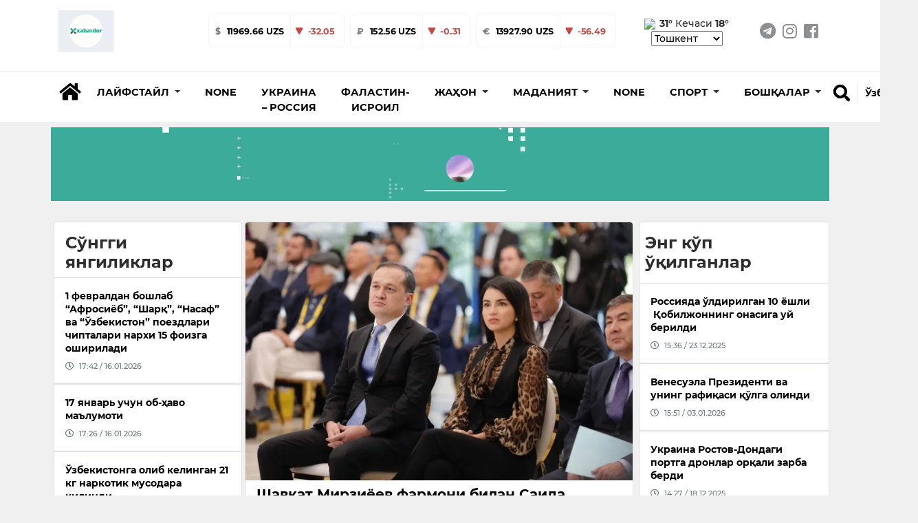

--- FILE ---
content_type: text/html; charset=utf-8
request_url: https://xabardor.uz/kr/post/shavkat-mirziyoyev-farmoni-bilan-saida-mirziyoyeva-prezidentning-yordamchisi-lavozimiga-tayinlandi
body_size: 18819
content:








<!DOCTYPE html>
<html
	lang="kr">

<head>
	<meta charset="UTF-8">
	<meta http-equiv="X-UA-Compatible" content="IE=edge;chrome=1" />
	<meta name="viewport" content="width=device-width, initial-scale=1.0">
	<meta name="robots" content="index, follow">
	<meta name="keywords" content="yangilik, maqolalar, XABARDOR.UZ, tezkor, sport, layfxak">
	<meta name="description" content="Eng sara yangilik va maqolalar - XABARDOR.UZ">
	
<meta property="og:title" content="Шавкат Мирзиёев фармони билан Саида Мирзиёева Президентнинг ёрдамчиси лавозимига тайинланди - XABARDOR.UZ">
<meta property="og:description" content="Komil Ismoilovich Allamjonov esa, Prezident Administratsiyasi Axborot siyosati departamentining rahbari lavozimiga tayinlandi.">
<meta type="image/webp" name="link" href="https://cdn.xabardor.uz/media/photo/2023/08/03/news_photo-20230825-160234.webp" rel="image_src">
<meta property="og:image" content="https://cdn.xabardor.uz/media/photo/2023/08/03/news_photo-20230825-160234.webp">
<meta property="og:type" content="article">
<meta property="og:url" content="/kr/post/shavkat-mirziyoyev-farmoni-bilan-saida-mirziyoyeva-prezidentning-yordamchisi-lavozimiga-tayinlandi">
<meta property="og:site_name" content="Xabardor.uz">


	<meta name="yandex-verification" content="f7812e3024b385e4" />

	<link rel="shortcut icon" href="https://cdn.xabardor.uz/news/images/favicon.png" />
	<link rel="apple-touch-icon" sizes="180x180" href="https://cdn.xabardor.uz/news/images/apple-touch-icon.png">
	<link rel="icon" sizes="32x32" href="https://cdn.xabardor.uz/news/images/favicon3232.png">
	<link rel="icon" sizes="16x16" href="https://cdn.xabardor.uz/news/images/favicon1616.png">

	<meta name="author" content="Xabardor uz">
	<title>Шавкат Мирзиёев фармони билан Саида Мирзиёева Президентнинг ёрдамчиси лавозимига тайинланди</title>
	<!-- css -->
	<link href="https://cdn.xabardor.uz/news/vendor/bootstrap-4.4.1/css/bootstrap.min.css" rel="preload" as="style"
		onload="this.rel='stylesheet'">
	<link rel="stylesheet" href="https://cdn.xabardor.uz/news/vendor/swiper/swiper-bundle.min.css">

	<link href="https://cdn.xabardor.uz/news/css/style.css" rel="stylesheet">
	<link href="https://cdn.xabardor.uz/news/css/waveaudio.css" rel="preload" as="style" onload="this.rel='stylesheet'">

	<!-- js -->
	<script src="https://cdn.xabardor.uz/news/js/prebid-ads.js"></script>
	<script src="https://cdn.xabardor.uz/news/vendor/jquery-3.4.1/jquery-3.4.1.min.js"></script>
	<script async src="https://cdn.xabardor.uz/news/vendor/bootstrap-4.4.1/js/bootstrap.bundle.min.js"></script>
	<script async src="https://cdn.xabardor.uz/news/vendor/svg4everybody-2.1.9/svg4everybody.min.js"></script>
	<script async src="https://cdn.xabardor.uz/news/vendor/nouislider-12.1.0/nouislider.min.js"></script>
	<script type="text/javascript" src="https://cdn.xabardor.uz/news/vendor/lozad-1.16.0/lozad.min.js"></script>

	<script async src="https://cdn.xabardor.uz/news/js/header.js"></script>
	<script async src="https://cdn.xabardor.uz/news/js/main.js"></script>
	<!-- font awesome -->
	<link href="https://cdn.xabardor.uz/news/vendor/fontawesome-5.6.1/css/all.min.css" rel="preload" as="style"
		onload="this.rel='stylesheet'">

	<!-- to be placed in necessary places -->
	<script src="https://cdn.xabardor.uz/news/vendor/wavesurfer-5.2.0/wavesurfer.min.js"></script>

	<!-- Global site tag (gtag.js) - Google Analytics -->
	<script async src="https://www.googletagmanager.com/gtag/js?id=UA-146470524-1"></script>

	<script type="text/javascript">
		document.addEventListener('DOMContentLoaded', () => {

			setTimeout(function () {
				// Goggle metrics
				window.dataLayer = window.dataLayer || [];

				function gtag() {
					dataLayer.push(arguments);
				}
				gtag('js', new Date());

				gtag('config', 'UA-146470524-1');

				// Yandex metrics
				(function (m, e, t, r, i, k, a) {
					m[i] = m[i] || function () {
						(m[i].a = m[i].a || []).push(arguments)
					};
					m[i].l = 1 * new Date();
					k = e.createElement(t), a = e.getElementsByTagName(t)[0], k.async = 1, k.src = r, a
						.parentNode.insertBefore(k,
							a)
				})
				(window, document, "script", "https://mc.yandex.ru/metrika/tag.js", "ym");

				ym(86336860, "init", {
					clickmap: true,
					trackLinks: true,
					accurateTrackBounce: true
				});

			}, 2500); // время указано в мс = 0,001 секунды, изменить по вкусу
		});
	</script>

	<noscript>
		<div><img src="https://mc.yandex.ru/watch/86336860" style="position:absolute; left:-9999px;" alt="" /></div>
	</noscript>
	<!-- /Yandex.Metrika counter -->
	
<link href="https://cdn.xabardor.uz/news/vendor/videojs-7.15.4/video-js.css" rel="stylesheet" />

<!-- Forest player theme -->
<link href="https://cdn.xabardor.uz/news/vendor/videojs-7.15.4/themes/forest.css" rel="stylesheet">

<style>
</style>

</head>

<script src="https://cdn.xabardor.uz/news/js/ad.js"></script>

<body>
	
		

		

<!-- header/mobile -->

<link rel="stylesheet" href="https://cdn.xabardor.uz/news/css/mobile-navbar.css">

<header class="d-lg-none position-fixed mobile-header shadow border-bottom">
	<div class="search-menu">
		<!-- search -->
		<div class="position-absolute search-down">
			<div class="position-relative bg-white d-flex">
				<div class="container my-auto">
					<div class="d-flex bg-white">
						<div class="search-btn mx-2 d-flex">
							<a href="#" class="switch m-auto" data-mobile="true" data-url="">
								<svg width="25px" height="25px" class="my-auto mx-2">
									<use xlink:href="#search"></use>
								</svg>
							</a>
						</div>
						<div class="search-input w-100 d-flex">
							<form class="w-100 search-form-mob" autocomplete="off"
								onkeydown="if(event.keyCode == 13) {event.preventDefault();return false;}">
								<input type="hidden" name="csrfmiddlewaretoken" value="d6NeE3UnkjJv4pqflVc8LsvSHMxULYLIjEv4FHiB56oVGwJgJ4hqPMP928LFbdMP">
								<input name="query" value="" id="search-input-box-mob" type="text" class="w-100 m-auto"
									placeholder="Нимани қидирмоқчисиз?">
							</form>
						</div>
						<div class="search-close mx-2 d-flex" id="search-close-mob">
							<a href="#" class="switch m-auto">
								<svg width="30px" height="30px" class="my-auto mx-2" viewBox="0 0 512 512">
									<path id="search-bar-1"
										d="M501.333,96H10.667C4.779,96,0,100.779,0,106.667s4.779,10.667,10.667,10.667h490.667c5.888,0,10.667-4.779,10.667-10.667 S507.221,96,501.333,96z" />
									<path id="search-bar-2"
										d="M501.333,245.333H10.667C4.779,245.333,0,250.112,0,256s4.779,10.667,10.667,10.667h490.667 c5.888,0,10.667-4.779,10.667-10.667S507.221,245.333,501.333,245.333z" />
									<path id="search-bar-3"
										d="M501.333,394.667H10.667C4.779,394.667,0,399.445,0,405.333C0,411.221,4.779,416,10.667,416h490.667 c5.888,0,10.667-4.779,10.667-10.667C512,399.445,507.221,394.667,501.333,394.667z" />
								</svg>
							</a>
						</div>
					</div>
					<div id="results-box-mob" class="results-card-mob not-visible"></div>
				</div>
			</div>
		</div>
	</div>
	<div class="container position-relative bg-white zetin">
		<div class="d-flex align-items-center">
			<a class="my-auto menu-bar">
				<svg width="30px" height="30px" class="my-auto mx-2" viewBox="0 0 512 512">
					<path id="menu-bar-item-1"
						d="M501.333,96H10.667C4.779,96,0,100.779,0,106.667s4.779,10.667,10.667,10.667h490.667c5.888,0,10.667-4.779,10.667-10.667 S507.221,96,501.333,96z" />
					<path id="menu-bar-item-2"
						d="M501.333,245.333H10.667C4.779,245.333,0,250.112,0,256s4.779,10.667,10.667,10.667h490.667 c5.888,0,10.667-4.779,10.667-10.667S507.221,245.333,501.333,245.333z" />
					<path id="menu-bar-item-3"
						d="M501.333,394.667H10.667C4.779,394.667,0,399.445,0,405.333C0,411.221,4.779,416,10.667,416h490.667 c5.888,0,10.667-4.779,10.667-10.667C512,399.445,507.221,394.667,501.333,394.667z" />
				</svg>
			</a>
			<a class="mx-auto" href="/kr/">
				
				<img src="https://cdn.xabardor.uz/media/staticmedia/2022/01/09/news_staticmedia-20220113-152953.gif" class="logo-mobile">
			</a>
			<a class="float-right switch search-open" id="search-button-mobile">
				<svg width="25px" height="25px" class="my-auto mx-2">
					<use xlink:href="#search"></use>
				</svg>
			</a>
		</div>
	</div>
	<div class="nav-menu">
		<!-- mobile-menu -->
		<div class="position-absolute mobile-dropdown">
			<div class="position-relative bg-white border-bottom">
				<div class="container p-0">
					<div style="padding-bottom: 1rem;"></div>
					<div class="lang-wrap">

						
						
						<ul class="">
							
							<li class="">
								<a href="##" class="lang-item hover-x" value="uz">O‘zbekcha
								</a>
							</li>
							
							<li class=" lang-active-mobile ">
								<a href="##" class="lang-item hover-x" value="kr">Ўзбекча
								</a>
							</li>
							
							<li class="">
								<a href="##" class="lang-item hover-x" value="ru">Русский
								</a>
							</li>
							
						</ul>
					</div>

					
					
					<ul class="mob-navbar navbar-nav flex-column p-0" id="mobile-rubrics-list"><li class="nav-item dropdown m-0"><a class="nav-link drop-nav-link w-100 py-3 px-4" href="javascript:void(0)"data-href="/kr/rubric/lifestyle"><span class="link-text">Лайфстайл</span><span class="mob-dropdown-toggle"><i class="fas fa-chevron-down"></i></span></a><div class="mob-dropdown-menu" aria-labelledby="navbarDropdownMenuLink"><a class="dropdown-item" href="/kr/rubric/foydali">Фойдали</a><a class="dropdown-item" href="/kr/rubric/ilm-fan">Илм-фан</a><a class="dropdown-item" href="/kr/rubric/qiziqarli">Қизиқарли</a><a class="dropdown-item" href="/kr/rubric/salomatlik">саломатлик</a></div></li><li class="nav-item m-0"><a class="nav-link w-100 py-3 px-4" href="/kr/rubric/toj-mahal">None</a></li><li class="nav-item m-0"><a class="nav-link w-100 py-3 px-4" href="/kr/rubric/ukraina-rossiya">Украина – Россия</a></li><li class="nav-item m-0"><a class="nav-link w-100 py-3 px-4" href="/kr/rubric/falastin-isroil">Фаластин-Исроил</a></li><li class="nav-item dropdown m-0"><a class="nav-link drop-nav-link w-100 py-3 px-4" href="javascript:void(0)"data-href="/kr/rubric/jahon"><span class="link-text">Жаҳон</span><span class="mob-dropdown-toggle"><i class="fas fa-chevron-down"></i></span></a><div class="mob-dropdown-menu" aria-labelledby="navbarDropdownMenuLink"><a class="dropdown-item" href="/kr/rubric/siyosat">Сиёсат</a></div></li><li class="nav-item dropdown m-0"><a class="nav-link drop-nav-link w-100 py-3 px-4" href="javascript:void(0)"data-href="/kr/rubric/madaniyat"><span class="link-text">Маданият</span><span class="mob-dropdown-toggle"><i class="fas fa-chevron-down"></i></span></a><div class="mob-dropdown-menu" aria-labelledby="navbarDropdownMenuLink"><a class="dropdown-item" href="/kr/rubric/sanat">Санъат</a><a class="dropdown-item" href="/kr/rubric/shou-biznes">Шоу-бизнес</a><a class="dropdown-item" href="/kr/rubric/kino">Кино</a></div></li><li class="nav-item m-0"><a class="nav-link w-100 py-3 px-4" href="/kr/rubric/ozbekiston">None</a></li><li class="nav-item dropdown m-0"><a class="nav-link drop-nav-link w-100 py-3 px-4" href="javascript:void(0)"data-href="/kr/rubric/sport"><span class="link-text">Спорт</span><span class="mob-dropdown-toggle"><i class="fas fa-chevron-down"></i></span></a><div class="mob-dropdown-menu" aria-labelledby="navbarDropdownMenuLink"><a class="dropdown-item" href="/kr/rubric/futbol">Футбол</a><a class="dropdown-item" href="/kr/rubric/boks">Бокс</a><a class="dropdown-item" href="/kr/rubric/ufc">UFC</a></div></li><li class="nav-item dropdown m-0"><a class="nav-link drop-nav-link w-100 py-3 px-4" href="javascript:void(0)"data-href="/kr/rubric/boshqalar"><span class="link-text">Бошқалар</span><span class="mob-dropdown-toggle"><i class="fas fa-chevron-down"></i></span></a><div class="mob-dropdown-menu" aria-labelledby="navbarDropdownMenuLink"><a class="dropdown-item" href="/kr/rubric/koronavirus">Коронавирус</a></div></li></ul>
					
					</ul>
				</div>
			</div>
		</div>
	</div>
	<div class="stabber"></div>
</header>
<!-- end header/mobile -->

<!-- header/desktop -->
<header class="d-lg-block d-none">
	<div class="border-bottom">
		<div class="site-header__topbar">
			<div class="container">
				<!-- logo -->
				<a class="site-header__logo" href="/kr/">
					<img src="https://cdn.xabardor.uz/media/staticmedia/2022/01/09/news_staticmedia-20220113-152953.gif">
				</a>
				<!-- currencies -->
				
				
				<div class="ml-auto float-left d-flex extraitems">
					<div class="currency-ratings">
						<div class="mx-1 currency">
							<div class="currency-name">
								$
							</div>
							<div class="currency-rate">
								
								
								11969.66 UZS
							</div>
							
							<div class="currency-change down d-flex">
								<svg width="12px" height="12px" class="my-auto mx-2">
									<use xlink:href="#arrow-down"></use>
								</svg>
								<div class="m-0 my-auto mr-3">
									-32.05
								</div>
								
								
								
								
								
								
							</div>
						</div>
					</div>
					<div class="currency-ratings">
						<div class="mx-1 currency">
							<div class="currency-name">
								₽
							</div>
							<div class="currency-rate">
								
								
								
								
								
								
								152.56 UZS
							</div>
							
							<div class="currency-change  down  d-flex">
								<svg width="12px" height="12px" class="my-auto mx-2">
									<use xlink:href="#arrow-down"></use>
								</svg>
								<div class="m-0 my-auto mr-3">
									-0.31
								</div>
								
								
							</div>
						</div>
					</div>
					<div class="currency-ratings">
						<div class="mx-1 currency">
							<div class="currency-name">
								€
							</div>
							<div class="currency-rate">
								
								
								
								
								13927.90 UZS
							</div>
							
							<div class="currency-change down d-flex">
								<svg width="12px" height="12px" class="my-auto mx-2">
									<use xlink:href="#arrow-down"></use>
								</svg>
								<div class="m-0 my-auto mr-3">
									-56.49
								</div>
								
								
								
								
								
							</div>
						</div>
					</div>
				</div>

				<div class="weather ml-1 d-xl-inline-block d-none">
					
					<img style="margin-right: 0.1rem; width: 50px" src="https://www.accuweather.com/images/weathericons/5.svg">
					<span class="wday"><b>31°</b></span>
					<span class="wnight">Кечаси <b>18°</b></span>
					<select name="wcountries" class="wcountries">
						
						<option value="Tashkent">Tashkent</option>
						
						<option value="Andijan">Andijan</option>
						
						<option value="Bukhara">Bukhara</option>
						
						<option value="Fergana">Fergana</option>
						
						<option value="Jizzakh">Jizzakh</option>
						
						<option value="Namangan">Namangan</option>
						
						<option value="Navoiy">Navoiy</option>
						
						<option value="Karshi">Karshi</option>
						
						<option value="Samarkand">Samarkand</option>
						
						<option value="Gulistan">Gulistan</option>
						
						<option value="Termez">Termez</option>
						
						<option value="Urgench">Urgench</option>
						
						<option value="Nukus">Nukus</option>
						
					</select>
				</div>
				<!-- social-links -->
				<ul class="social-links d-xl-flex d-none">
					<li>
						<a href="https://t.me/xabardor_uz_official" target="_blank"><i class="fab fa-telegram"></i></a>
					</li>
					<li>
						<a href="https://www.instagram.com/xabardor_uz/" target="_blank"><i class="fab fa-instagram"></i></a>
					</li>
					<li>
						<a href="https://www.facebook.com/xabardoruzb" target="_blank"><i
								class="fab fa-facebook-square"></i></a>
					</li>
				</ul>
			</div>
		</div>
	</div>
	<!-- middle menu -->
	<div class="site-header__nav-panel">
		<div class="site-header__nav-middle">
			<div class="site-header__middle container">
				<div class="search-container container d-none">
					<div class="search-btn">
						<a href="#" data-url="" data-mobile="false"><i class="fas fa-search h4 hover-x"></i></a>
					</div>
					<div class="search-input">
						<form class="w-100" id="search-form" autocomplete="off"
							onkeydown="if(event.keyCode == 13) {event.preventDefault();return false;}">
							<input type="hidden" name="csrfmiddlewaretoken" value="d6NeE3UnkjJv4pqflVc8LsvSHMxULYLIjEv4FHiB56oVGwJgJ4hqPMP928LFbdMP">
							<input name="query" id="search-input-box" type="text" value=""
								placeholder="Нимани қидирмоқчисиз?">
						</form>
						<div id="results-box" class="results-card not-visible"></div>
					</div>
					<div class="search-close" id="search-close-desktop">
						<a href="#"><i class="fas fa-times h4 m-0"></i></a>
					</div>
				</div>
				<div class="home mr-1 mt-2">
					<a class="nav-link hover-x" href="/kr/"><i class="fas fa-home h3"></i></a>
				</div>

				<ul class="navbar-nav mt-2">
					
					
					
					
					<li class="dropdown nav-item rubrics-item">
						<a href="/kr/rubric/lifestyle" class="dropdown-toggle" data-toggle="dropdown" role="button"
							aria-haspopup="true" aria-expanded="false">
							<span class="hover-x">
								
								Лайфстайл
								
								<span class="caret"></span>
							</span>
						</a>
						

						

						
						<ul class="children dropdown-menu">
							
					
						
					<li class="nav-item rubrics-item">
						<a href="/kr/rubric/foydali" class="hover-x">
							
							Фойдали
							
						</a>
						
						

						
					</li>

					
					
						
					<li class="nav-item rubrics-item">
						<a href="/kr/rubric/ilm-fan" class="hover-x">
							
							Илм-фан
							
						</a>
						
						

						
					</li>

					
					
						
					<li class="nav-item rubrics-item">
						<a href="/kr/rubric/qiziqarli" class="hover-x">
							
							Қизиқарли
							
						</a>
						
						

						
					</li>

					
					
						
					<li class="nav-item rubrics-item">
						<a href="/kr/rubric/salomatlik" class="hover-x">
							
							саломатлик
							
						</a>
						
						

						
					</li>

					
						</ul>
						
					</li>

					
					
					
					<li class="nav-item rubrics-item">
						<a href="/kr/rubric/toj-mahal" class="hover-x">
							
							None
							
						</a>
						

						

						
					</li>

					
					
					
					<li class="nav-item rubrics-item">
						<a href="/kr/rubric/ukraina-rossiya" class="hover-x">
							
							Украина – Россия
							
						</a>
						

						

						
					</li>

					
					
					
					<li class="nav-item rubrics-item">
						<a href="/kr/rubric/falastin-isroil" class="hover-x">
							
							Фаластин-Исроил
							
						</a>
						

						

						
					</li>

					
					
					
					<li class="dropdown nav-item rubrics-item">
						<a href="/kr/rubric/jahon" class="dropdown-toggle" data-toggle="dropdown" role="button"
							aria-haspopup="true" aria-expanded="false">
							<span class="hover-x">
								
								Жаҳон
								
								<span class="caret"></span>
							</span>
						</a>
						

						

						
						<ul class="children dropdown-menu">
							
					
						
					<li class="nav-item rubrics-item">
						<a href="/kr/rubric/siyosat" class="hover-x">
							
							Сиёсат
							
						</a>
						
						

						
					</li>

					
						</ul>
						
					</li>

					
					
					
					<li class="dropdown nav-item rubrics-item">
						<a href="/kr/rubric/madaniyat" class="dropdown-toggle" data-toggle="dropdown" role="button"
							aria-haspopup="true" aria-expanded="false">
							<span class="hover-x">
								
								Маданият
								
								<span class="caret"></span>
							</span>
						</a>
						

						

						
						<ul class="children dropdown-menu">
							
					
						
					<li class="nav-item rubrics-item">
						<a href="/kr/rubric/sanat" class="hover-x">
							
							Санъат
							
						</a>
						
						

						
					</li>

					
					
						
					<li class="nav-item rubrics-item">
						<a href="/kr/rubric/shou-biznes" class="hover-x">
							
							Шоу-бизнес
							
						</a>
						
						

						
					</li>

					
					
						
					<li class="nav-item rubrics-item">
						<a href="/kr/rubric/kino" class="hover-x">
							
							Кино
							
						</a>
						
						

						
					</li>

					
						</ul>
						
					</li>

					
					
					
					<li class="nav-item rubrics-item">
						<a href="/kr/rubric/ozbekiston" class="hover-x">
							
							None
							
						</a>
						

						

						
					</li>

					
					
					
					<li class="dropdown nav-item rubrics-item">
						<a href="/kr/rubric/sport" class="dropdown-toggle" data-toggle="dropdown" role="button"
							aria-haspopup="true" aria-expanded="false">
							<span class="hover-x">
								
								Спорт
								
								<span class="caret"></span>
							</span>
						</a>
						

						

						
						<ul class="children dropdown-menu">
							
					
						
					<li class="nav-item rubrics-item">
						<a href="/kr/rubric/futbol" class="hover-x">
							
							Футбол
							
						</a>
						
						

						
					</li>

					
					
						
					<li class="nav-item rubrics-item">
						<a href="/kr/rubric/boks" class="hover-x">
							
							Бокс
							
						</a>
						
						

						
					</li>

					
					
						
					<li class="nav-item rubrics-item">
						<a href="/kr/rubric/ufc" class="hover-x">
							
							UFC
							
						</a>
						
						

						
					</li>

					
						</ul>
						
					</li>

					
					
					
					<li class="dropdown nav-item rubrics-item">
						<a href="/kr/rubric/boshqalar" class="dropdown-toggle" data-toggle="dropdown" role="button"
							aria-haspopup="true" aria-expanded="false">
							<span class="hover-x">
								
								Бошқалар
								
								<span class="caret"></span>
							</span>
						</a>
						

						

						
						<ul class="children dropdown-menu">
							
					
						
					<li class="nav-item rubrics-item">
						<a href="/kr/rubric/koronavirus" class="hover-x">
							
							Коронавирус
							
						</a>
						
						

						
					</li>

					
						</ul>
						
					</li>

					
				</ul>

				<div class="search float-right mb-4">
					<div id="search-button-desktop" class="search-button hover-x">
						<a href="#"><i class="fas fa-search h4 hover-x"></i></a>
					</div>
					<div name="language" class="dropdown show">
						
						
						
						
						
						<a class="dropdown-toggle hover-x" href="##" role="button" id="dropdownMenuLink"
							data-toggle="dropdown" aria-haspopup="true" aria-expanded="false" value="kr">
							Ўзбекча
						</a>
						
						
						
						
						<div class="dropdown-menu dropdown-normalize" aria-labelledby="dropdownMenuLink">
							
							
							<a value="uz" class="dropdown-item hover-x lang-item" href="##">O‘zbekcha</a>
							
							
							
							
							
							<a value="ru" class="dropdown-item hover-x lang-item" href="##">Русский</a>
							
							
						</div>
					</div>
				</div>
			</div>
		</div>
	</div>
	</div>
</header>

<!-- end header/desktop -->

<script>
	$(document).ready(function () {
		if ($(window).width() < 991) {
			$('#mobile-rubrics-list').css('overflow', 'hidden');
			$('#mobile-rubrics-list').css('height', '0');
			$('#mobile-rubrics-list').css('padding-bottom', '0');

			$('.menu-bar').click(function () {
				if (!$(this).hasClass('opened')) {
					$(this).addClass('opened');
					$('#mobile-rubrics-list').css('overflow', 'auto');
					$('#mobile-rubrics-list').css('height', '100vh');
					$('#mobile-rubrics-list').css('padding-bottom', 'calc(100vh / 2)');
				} else {
					$(this).removeClass('opened');
					$('#mobile-rubrics-list').css('overflow', 'hidden');
					$('#mobile-rubrics-list').css('height', '0');
					$('#mobile-rubrics-list').css('padding-bottom', '0');
				}
			});

			$('.drop-nav-link').click(function (event) {
				if (event.target.className.indexOf('fas fa-chevron-down') > -1 || event.target.className.indexOf(
						'drop-nav-link') > -1) {
					$('.mob-dropdown-menu').slideUp();
					var target_menu = $(this).parent().find('.mob-dropdown-menu')
					if (target_menu.is(':visible')) {
						target_menu.slideUp();
					} else {
						target_menu.slideDown();
					}
				} else if (event.target.className.indexOf('link-text') > -1) {
					window.location.href = $(event.target).parent().attr('data-href');
				}
			});
		}
	});
</script>

		
<div class="top-up-ad-desktop">
	<div class="d-lg-none w-100" style="height:54px"></div>
	
	

	
	
	<div class="ad-container ad-position-top mt-lg-2 pt-lg-0 d-lg-block d-none container p-1 adv-cont">
		
			<a href="https://xabardor.uz/" target="_blank">
				
				<video class="w-100 ad-img lozad" width="100%" height="auto" autoplay muted  data-type="desktop"
					data-src="https://cdn.xabardor.uz/media/adbanner/2022/03/05/news_adbanner-20220421-171447.webm" data-id="2" loop>
					<source src="https://cdn.xabardor.uz/media/adbanner/2022/03/05/news_adbanner-20220421-171447.webm">
				</video>
				
			</a>
		</div>

		
		
		<div class="ad-container ad-position-top mt-lg-0 pt-lg-0 d-lg-none d-block adv-cont">
			
				<a href="https://xabardor.uz/" target="_blank">
					
					<img loading="lazy" class="w-100 ad-img lozad" data-type="mobile"
						data-src="https://cdn.xabardor.uz/media/adbanner/2023/06/05/news_adbanner-20230706-164218.webp" alt="" title="" data-id="5">
					
				</a>
			</div>
		</div>
		





<div class="modal fade adv-cont" id="splash-ad" tabindex="-1" role="dialog" data-splash="5000">

	<div class="modal-dialog modal-xl modal-dialog-centered">
		<div class="modal-content bg-transparent border-0">
			<div class="modal-body p-0">
				<div class="modal-header border-0 position-absolute" style="right:0">
					<button type="button" class="close m-1 rounded-circle bg-white p-2" data-dismiss="modal"
						aria-label="Close" data-toggle="tooltip" data-placement="left" title="Yopish">
						<svg width="15" height="15" class="">
							<use xlink:href="#close"></use>
						</svg>
					</button>
				</div>


				
				<div class="ad-container ad-position-top mt-lg-0 pt-lg-0 pt-2 d-lg-block d-none container p-1">
					<a href="https://t.me/xabardor_uz_official" target="_blank">
						
						<img loading="lazy" class="w-100 ad-img lozad" data-type="desktop" data-src="https://cdn.xabardor.uz/media/adbanner/2022/03/05/news_adbanner-20220329-162601.webp"
							alt="Реклама" title="Реклама" data-id="8">
						
					</a>
				</div>


				
				<div class="ad-container ad-position-top mt-lg-0 pt-lg-0 pt-2 d-lg-none d-block">
					<a href="https://t.me/xabardor_uz_official" target="_blank">
						
						<img loading="lazy" class="w-100 ad-img lozad" data-type="mobile" data-src="https://cdn.xabardor.uz/media/adbanner/2023/06/05/news_adbanner-20230710-095413.webp" alt="Реклама"
							title="Реклама" data-id="9">
						
					</a>
				</div>
			</div>
		</div>
	</div>
</div>


<script>
	function close_modal() {
		$('#splash-ad').modal('hide');
	};
	function set_timeout() {
		setTimeout(function() { close_modal(); }, 10000);
	};
	setTimeout(function() { set_timeout(); }, 5000 + 1000);
</script>

		

<div class="top-up-ad-single">
	<div class="d-lg-none w-100" style="height:54px"></div>
	
	

	
	
	<div class="ad-container ad-position-top mt-lg-2 pt-lg-0 d-lg-block d-none container p-1 adv-cont">
	
		<a href="https://xabardor.uz/" target="_blank">
			
			<video class="w-100 ad-img lozad" width="100%" height="auto" data-type="desktop"
				data-src="https://cdn.xabardor.uz/media/adbanner/2022/03/05/news_adbanner-20220421-171447.webm" autoplay muted data-id="2" loop>
				<source src="https://cdn.xabardor.uz/media/adbanner/2022/03/05/news_adbanner-20220421-171447.webm">
			</video>
			
		</a>
	</div>

	
	
	<div class="ad-container ad-position-top mt-lg-0 pt-lg-0 d-lg-none d-block adv-cont">
	
		<a href="https://xabardor.uz/" target="_blank">
			
			<img loading="lazy" class="w-100 ad-img lozad" data-type="mobile" data-src="https://cdn.xabardor.uz/media/adbanner/2023/06/05/news_adbanner-20230706-164218.webp"
				alt="" title="" data-id="5">
			
		</a>
	</div>
</div>



		

<!-- body -->
<div class="my-3">
	<div class="container main-container-block">
		<div class="row">

			<div class="col-lg-9 p-md-1">

				<div class="row mx-0">
					<div class="col-lg-4 col-12 px-1 p-0 d-lg-block d-none">
						



<!-- news list -->
<div class="card p-0 mb-2 side-post plist-container in-post recent-news-single">
	
	<div class="h4 px-3 w-100 pt-3 pb-2 m-0 font-weight-bold header">Сўнгги янгиликлар</div>
	
	<div class="plist">
		
		<a href="/kr/post/1-fevraldan-boshlab-afrosiyob-sharq-nasaf-va-ozbekiston-poyezdlari-chiptalari-narxi-15-foizga-oshiriladi"
			class="h6 w-100 pb-md-0 p-md-3 p-2 m-0 border-bottom  border-top">
			<span class="hover-x inc-news-title">1 февралдан бошлаб “Афросиёб”, “Шарқ”, “Насаф” ва “Ўзбекистон” поездлари чипталари нархи 15 фоизга оширилади</span>
			<div class="d-flex mt-2 date text-muted hover-x-none views-and-publish" style="background: none; background-position: none;">
				<i class="far fa-clock h5"></i>
				<div class="mx-md-2 mx-1 my-auto">17:42 / 16.01.2026
				</div>
				
			</div>
		</a>
		
		<a href="/kr/post/17-yanvar-uchun-ob-havo-malumoti"
			class="h6 w-100 pb-md-0 p-md-3 p-2 m-0 border-bottom  border-top">
			<span class="hover-x inc-news-title">17 январь учун об-ҳаво маълумоти</span>
			<div class="d-flex mt-2 date text-muted hover-x-none views-and-publish" style="background: none; background-position: none;">
				<i class="far fa-clock h5"></i>
				<div class="mx-md-2 mx-1 my-auto">17:26 / 16.01.2026
				</div>
				
			</div>
		</a>
		
		<a href="/kr/post/ozbekistonga-olib-kelingan-21-kg-narkotik-musodara-qilindi"
			class="h6 w-100 pb-md-0 p-md-3 p-2 m-0 border-bottom  border-top">
			<span class="hover-x inc-news-title">Ўзбекистонга олиб келинган 21 кг наркотик мусодара қилинди</span>
			<div class="d-flex mt-2 date text-muted hover-x-none views-and-publish" style="background: none; background-position: none;">
				<i class="far fa-clock h5"></i>
				<div class="mx-md-2 mx-1 my-auto">15:29 / 16.01.2026
				</div>
				
			</div>
		</a>
		
		<a href="/kr/post/taftishuzning-4-nafar-xodimi-protsessual-tartibda-ushlandi"
			class="h6 w-100 pb-md-0 p-md-3 p-2 m-0 border-bottom  border-top">
			<span class="hover-x inc-news-title">Tashtish.uz&#x27;нинг 5 нафар ходими процессуал тартибда ушланди</span>
			<div class="d-flex mt-2 date text-muted hover-x-none views-and-publish" style="background: none; background-position: none;">
				<i class="far fa-clock h5"></i>
				<div class="mx-md-2 mx-1 my-auto">12:54 / 16.01.2026
				</div>
				
			</div>
		</a>
		
		<a href="/kr/post/chiqindidan-qarzi-borlar-ogohlantirildi"
			class="h6 w-100 pb-md-0 p-md-3 p-2 m-0 border-bottom  border-top">
			<span class="hover-x inc-news-title">Чиқиндидан қарзи борлар огоҳлантирилди</span>
			<div class="d-flex mt-2 date text-muted hover-x-none views-and-publish" style="background: none; background-position: none;">
				<i class="far fa-clock h5"></i>
				<div class="mx-md-2 mx-1 my-auto">12:18 / 16.01.2026
				</div>
				
			</div>
		</a>
		
	</div>

	<div class="py-2 d-flex border-top footer">
		<a href="/kr/posts/" class="m-auto btn rounded-xl btn-info">Кўпроқ</a>
	</div>
</div>

						
					</div>
					<div class="col-lg-8 col-12 p-0">
						<div class="card p-md-0">
							<div>
								<div class="post-detail text-muted" data-id="55">
									<!-- post detail -->
									<div class="row mx-0">
										<div class="col-12 px-0 post-image">
											<div class="img-wrap-post">
												<img loading="lazy" data-src="https://cdn.xabardor.uz/media/photo/2023/08/03/news_photo-20230825-160234.webp" alt=""
													class="w-100 rounded-top img-fluid lozad">
												
											</div>
											
											<h1 class="h5 font-weight-bold py-md-2 px-2 py-1 m-0 mx-2 text-black">
												Шавкат Мирзиёев фармони билан Саида Мирзиёева Президентнинг ёрдамчиси лавозимига тайинланди
											</h1>
											
											<div class="d-flex py-2 date text-muted px-2 mx-2 views-and-publish">
												<i class="far fa-clock h5"></i>
												<div class="mx-md-2 mx-1 my-auto">
													15:48 / 25.08.2023</div>
												
											</div>
										</div>
									</div>
									<div class="post-details mx-3">
										<hr class="mt-0 mb-3">
										<p><strong>Ўзбекистон Республикаси Президентининг тегишли фармонлари билан:</strong></p>
<p>&ndash; Саида Шавкатовна Мирзиёева Ўзбекистон Республикаси Президентининг ёрдамчиси лавозимига;</p>
<p>&ndash; Азиз Юлдашевич Магрупов Ўзбекистон Республикаси Президентининг ёрдамчиси лавозимига;</p>
<p>&ndash; Равшан Аюбович Гулямов Ўзбекистон Республикаси Президентининг иқтисодий ривожланиш масалалари бўйича маслаҳатчиси лавозимига;</p>
<p>&ndash; Алишер Саидаббасович Султанов Ўзбекистон Республикаси Президентининг энергетика хавфсизлиги масалалари бўйича маслаҳатчиси лавозимига;</p>
<p>&ndash; Шухрат Мадаминович Ғаниев Ўзбекистон Республикаси Президентининг аграр ривожланиш масалалари бўйича маслаҳатчиси лавозимига;</p>
<p>&ndash; Музаффар Муротович Камилов Ўзбекистон Республикаси Президентининг дин ва миллатлараро муносабатлар масалалари бўйича маслаҳатчиси лавозимига;</p>
<p>&ndash; Ғофуржон Ғаниевич Мирзаев Ўзбекистон Республикаси Президентининг кадрлар сиёсати масалалари бўйича маслаҳатчиси &ndash; Ўзбекистон Республикаси Президенти ҳузуридаги Давлат хизматини ривожлантириш агентлиги директори лавозимига;</p>
<p>&ndash; Дониёр Бахтиёрович Кадиров Ўзбекистон Республикаси Президентининг ҳуқуқни муҳофаза қилувчи ва назорат органлари фаолиятини мувофиқлаштириш масалалари бўйича маслаҳатчиси лавозимига;</p>
<p>&ndash; Комил Исмоилович Алламжонов Ўзбекистон Республикаси Президенти Администрацияси Ахборот сиёсати департаментининг раҳбари лавозимига;</p>
<p>&ndash; Одил Қаландарович Абдурахманов Ўзбекистон Республикаси Президенти Администрацияси Ижтимоий ривожланиш департаментининг раҳбари лавозимига;</p>
<p>&ndash; Кахрамон Кучкарович Куранбаев Ўзбекистон Республикаси Президенти Администрацияси Ёшлар сиёсати департаментининг раҳбари лавозимига;</p>
<p>&ndash; Алишербек Азизович Пайгамов Ўзбекистон Республикаси Президенти Администрацияси Ташқи алоқалар департаментининг раҳбари лавозимига;</p>
<p>&ndash; Нодиржон Абдуқундузович Абдурахимов Ўзбекистон Республикаси Президенти Администрацияси Режалаштириш ва ахборот таъминоти департаментининг раҳбари лавозимига;</p>
<p>&ndash; Уткиржон Ғайратович Кодиров Ўзбекистон Республикаси Президенти Администрацияси Ҳудудлар билан ҳамкорлик қилиш ва таҳлилий материалларни тайёрлаш департаментининг раҳбари лавозимига;</p>
<p>&ndash; Улугбек Учкунович Курбанов Ўзбекистон Республикаси Президенти протоколининг раҳбари лавозимига;</p>
<p>&ndash; Шерзод Икромович Асадов Ўзбекистон Республикаси Президентининг Матбуот котиби лавозимига;</p>
<p>&ndash; Саидлазиз Саидасилович Саидкаримов Ўзбекистон Республикаси Президенти Администрацияси Назорат инспекциясининг бошлиғи лавозимига тайинланди.</p>
<p>&nbsp;</p>
										
										<ul class="tags">
											
											<li><a href="/kr/tag/prezident" class="tag">
													
													
													Президент
													
													
												</a></li>
											
											<li><a href="/kr/tag/tayinlov" class="tag">
													
													
													Тайинлов
													
													
												</a></li>
											
										</ul>
										
									</div>
								</div>
							</div>
							<hr>
							<!-- share-buttons -->
							<div class="py-sm-2 px-sm-3">
								<ul class="social-links p-sm-0 p-3 m-0 float-sm-left float-none text-center">
									<li class="m-auto">
										<a href="" id="share-tg" target="_blank">
											<i class="fab fa-telegram" data-toggle="tooltip" data-placement="top"
												title="Телеграм орқали улашинг">
											</i>
										</a>
									</li>
									<li class="m-auto">
										<a href="" id="share-fb" target="_blank">
											<i class="fab fa-facebook-square" data-toggle="tooltip" data-placement="top"
												title="Facebook орқали улашинг">
											</i>
										</a>
									</li>
									<li class="m-auto">
										<span id="share-txt"><i class="fas fa-chevron-circle-left"></i>
											Улашинг</span>
									</li>
								</ul>
							</div>
							
							<!-- comments -->
							
<div class="py-3 px-3">
	
	<script async src="https://comments.app/js/widget.js?3" data-comments-app-website="ey36bjMa" data-limit="5">
	</script>
</div>
							
							
							
							<!-- video-ad -->
							<div class="py-3 px-3">
								<video id="post-ad-video" class="video-js vjs-theme-forest" controls preload="none"
									poster="https://cdn.xabardor.uz/media/advideobannerthumb/2022/03/05/news_advideobannerthumb-20220422-092159.jpg" data-setup="{}">
									<source src="https://cdn.xabardor.uz/media/advideobanner/2022/03/05/news_advideobanner-20220422-092200.mp4" type="video/mp4" />
									<p class="vjs-no-js">
										Бу видео кўриниши учун сизнинг браузерингиз JavaScript'ни қўллаб қувватлаши керак.
									</p>
								</video>
							</div>
							
						</div>
					</div>
				</div>

				<!-- banner -->
				

<!-- banner -->
<!-- desktop -->

<div class="my-lg-2 ad-image d-lg-block d-none">

	<a href="https://xabardor.uz/" target="_blank">
		
		<img loading="lazy" class="w-100 rounded ad-img lozad" data-type="desktop"
			data-src="https://cdn.xabardor.uz/media/adbanner/2023/06/05/news_adbanner-20230706-164235.webp" alt="" title="" data-id="7">
		
	</a>
</div>

				

<!-- mobile -->

<div class="my-1 ad-image d-lg-none d-block">

	<a href="https://xabardor.uz/" target="_blank">
		
		<img loading="lazy" class="w-100 rounded ad-img lozad" data-type="mobile" data-src="https://cdn.xabardor.uz/media/adbanner/2023/06/05/news_adbanner-20230706-164236.webp"
			alt="" title="" data-id="7">
		
	</a>
</div>

				<!-- rubrics -->
				
				<div class="col-lg-12 col-12 px-0 py-1">
					<div class="card my-2 px-3">
						<!-- posts -->
						<div class="px-3">
							<div class="py-lg-3 py-2 d-flex">
								<div class="col-12 p-0">
									<h1 class="h4">Бу ҳам қизиқ</h1>
								</div>
							</div>
							<div class="row">
								<div class="swiper news-swiper">
									<div class="swiper-wrapper">
										
										
										<div class="swiper-slide">
											<div class="position-relative d-flex flex-column w-100">
												<div class="post-card-image m-0">
													<a href="/kr/post/ozbekistonda-tog-va-choqqilar-nomi-ozbek-tiliga-moslashtiriladi">
														<img loading="lazy" data-src="https://cdn.xabardor.uz/media/photo/2025/10/21/news_photo-20260115-121312.webp" alt="Ўзбекистонда тоғ ва чўққилар номи ўзбек тилига мослаштирилади"
															class="w-100 img-fluid vert hover-x lozad swiper-lazy">
														<div class="swiper-lazy-preloader swiper-lazy-preloader-white">
														</div>
													</a>
												</div>
												<div class="post-card-info mx-2 h-100 d-flex align-items-start flex-column">
													<h1 class="post-title my-2">
														<a href="/kr/post/ozbekistonda-tog-va-choqqilar-nomi-ozbek-tiliga-moslashtiriladi" class="hover-x">
															Ўзбекистонда тоғ ва чўққилар номи ўзбек тилига мослаштирилади
														</a></h1>
													<div class="post-caption text-muted py-2">
														Ўзбекистондаги айрим тоғ тизмалари, тоғ ва чўққилар номлари давлат тили қоида ва меъёрларига мувофиқлаштирилади. Бу Вазирлар…
													</div>
													<div class="post-details text-muted">
														<div class="d-flex my-2 date text-muted views-and-publish">
															<i class="far fa-clock h5"></i>
															<div class="mx-md-2 mx-1 my-auto">
																12:13 / 15.01.2026</div>
															
														</div>
													</div>
												</div>
											</div>
										</div>
										
										<div class="swiper-slide">
											<div class="position-relative d-flex flex-column w-100">
												<div class="post-card-image m-0">
													<a href="/kr/post/ozbekiston-global-tinchlik-va-diplomatiya-markazlaridan-biriga-aylanib-boryapti-prezident">
														<img loading="lazy" data-src="https://cdn.xabardor.uz/media/photo/2025/10/21/news_photo-20260115-172839.webp" alt="Ўзбекистон глобал тинчлик ва дипломатия марказларидан бирига айланиб боряпти – Президент"
															class="w-100 img-fluid vert hover-x lozad swiper-lazy">
														<div class="swiper-lazy-preloader swiper-lazy-preloader-white">
														</div>
													</a>
												</div>
												<div class="post-card-info mx-2 h-100 d-flex align-items-start flex-column">
													<h1 class="post-title my-2">
														<a href="/kr/post/ozbekiston-global-tinchlik-va-diplomatiya-markazlaridan-biriga-aylanib-boryapti-prezident" class="hover-x">
															Ўзбекистон глобал тинчлик ва дипломатия марказларидан бирига айланиб боряпти – Президент
														</a></h1>
													<div class="post-caption text-muted py-2">
														Президент Шавкат Мирзиёев раислигида видеоселектор йиғилиши бўлиб ўтмоқда.
													</div>
													<div class="post-details text-muted">
														<div class="d-flex my-2 date text-muted views-and-publish">
															<i class="far fa-clock h5"></i>
															<div class="mx-md-2 mx-1 my-auto">
																17:28 / 15.01.2026</div>
															
														</div>
													</div>
												</div>
											</div>
										</div>
										
										<div class="swiper-slide">
											<div class="position-relative d-flex flex-column w-100">
												<div class="post-card-image m-0">
													<a href="/kr/post/sovuq-antisiklon-tasirida-havo-ifloslanishi-kuchayishi-mumkin-ozgidromet">
														<img loading="lazy" data-src="https://cdn.xabardor.uz/media/photo/2025/10/21/news_photo-20260114-153053.webp" alt="Совуқ антисиклон таъсирида ҳаво ифлосланиши кучайиши мумкин – “Ўзгидромет”"
															class="w-100 img-fluid vert hover-x lozad swiper-lazy">
														<div class="swiper-lazy-preloader swiper-lazy-preloader-white">
														</div>
													</a>
												</div>
												<div class="post-card-info mx-2 h-100 d-flex align-items-start flex-column">
													<h1 class="post-title my-2">
														<a href="/kr/post/sovuq-antisiklon-tasirida-havo-ifloslanishi-kuchayishi-mumkin-ozgidromet" class="hover-x">
															Совуқ антисиклон таъсирида ҳаво ифлосланиши кучайиши мумкин – “Ўзгидромет”
														</a></h1>
													<div class="post-caption text-muted py-2">
														Ўзбекистон ҳудудига совуқ антисиклон босқичма-босқич кириб келиши кутилмоқда. Ушбу жараён даврида атмосферада ҳаво алмашинув…
													</div>
													<div class="post-details text-muted">
														<div class="d-flex my-2 date text-muted views-and-publish">
															<i class="far fa-clock h5"></i>
															<div class="mx-md-2 mx-1 my-auto">
																15:30 / 14.01.2026</div>
															
														</div>
													</div>
												</div>
											</div>
										</div>
										
										<div class="swiper-slide">
											<div class="position-relative d-flex flex-column w-100">
												<div class="post-card-image m-0">
													<a href="/kr/post/misr-gepatit-s-ga-qarshi-dori-vositasini-ozbekistonda-ishlab-chiqarishni-rejalashtirmoqda">
														<img loading="lazy" data-src="https://cdn.xabardor.uz/media/photo/2025/10/22/news_photo-20260115-180209.webp" alt="Миср гепатит “С” га қарши дори воситасини Ўзбекистонда ишлаб чиқаришни режалаштирмоқда"
															class="w-100 img-fluid vert hover-x lozad swiper-lazy">
														<div class="swiper-lazy-preloader swiper-lazy-preloader-white">
														</div>
													</a>
												</div>
												<div class="post-card-info mx-2 h-100 d-flex align-items-start flex-column">
													<h1 class="post-title my-2">
														<a href="/kr/post/misr-gepatit-s-ga-qarshi-dori-vositasini-ozbekistonda-ishlab-chiqarishni-rejalashtirmoqda" class="hover-x">
															Миср гепатит “С” га қарши дори воситасини Ўзбекистонда ишлаб чиқаришни режалаштирмоқда
														</a></h1>
													<div class="post-caption text-muted py-2">
														Президент иштирокидаги видеоселекторда мутасаддиларга ушбу лойиҳаларни бошлаш топширилди.
													</div>
													<div class="post-details text-muted">
														<div class="d-flex my-2 date text-muted views-and-publish">
															<i class="far fa-clock h5"></i>
															<div class="mx-md-2 mx-1 my-auto">
																18:02 / 15.01.2026</div>
															
														</div>
													</div>
												</div>
											</div>
										</div>
										
										<div class="swiper-slide">
											<div class="position-relative d-flex flex-column w-100">
												<div class="post-card-image m-0">
													<a href="/kr/post/falastinning-ozbekistondagi-yangi-elchisi-tayinlandi">
														<img loading="lazy" data-src="https://cdn.xabardor.uz/media/photo/2025/10/22/news_photo-20260115-100127.webp" alt="Фаластиннинг Ўзбекистондаги янги элчиси тайинланди"
															class="w-100 img-fluid vert hover-x lozad swiper-lazy">
														<div class="swiper-lazy-preloader swiper-lazy-preloader-white">
														</div>
													</a>
												</div>
												<div class="post-card-info mx-2 h-100 d-flex align-items-start flex-column">
													<h1 class="post-title my-2">
														<a href="/kr/post/falastinning-ozbekistondagi-yangi-elchisi-tayinlandi" class="hover-x">
															Фаластиннинг Ўзбекистондаги янги элчиси тайинланди
														</a></h1>
													<div class="post-caption text-muted py-2">
														“Фаластиннинг Ўзбекистондаги янги тайинланган элчиси Ваилл Аҳмед Баттрехи жанобларининг ишонч ёрлиқлари нусхаларини қабул қи…
													</div>
													<div class="post-details text-muted">
														<div class="d-flex my-2 date text-muted views-and-publish">
															<i class="far fa-clock h5"></i>
															<div class="mx-md-2 mx-1 my-auto">
																10:01 / 15.01.2026</div>
															
														</div>
													</div>
												</div>
											</div>
										</div>
										
										<div class="swiper-slide">
											<div class="position-relative d-flex flex-column w-100">
												<div class="post-card-image m-0">
													<a href="/kr/post/ozgidromet-6-ta-viloyatda-qor-kochish-xavfini-elon-qildi">
														<img loading="lazy" data-src="https://cdn.xabardor.uz/media/photo/2025/10/21/news_photo-20260115-113524.webp" alt="“Ўзгидромет” 6 та вилоятда қор кўчиш хавфини эълон қилди"
															class="w-100 img-fluid vert hover-x lozad swiper-lazy">
														<div class="swiper-lazy-preloader swiper-lazy-preloader-white">
														</div>
													</a>
												</div>
												<div class="post-card-info mx-2 h-100 d-flex align-items-start flex-column">
													<h1 class="post-title my-2">
														<a href="/kr/post/ozgidromet-6-ta-viloyatda-qor-kochish-xavfini-elon-qildi" class="hover-x">
															“Ўзгидромет” 6 та вилоятда қор кўчиш хавфини эълон қилди
														</a></h1>
													<div class="post-caption text-muted py-2">
														Хабарда маълум қилинишича, 16—19 январь кунлари кутилаётган ёғингарчилик ҳамда ҳаво ҳароратининг ўзгаришлари сабабли республ…
													</div>
													<div class="post-details text-muted">
														<div class="d-flex my-2 date text-muted views-and-publish">
															<i class="far fa-clock h5"></i>
															<div class="mx-md-2 mx-1 my-auto">
																11:35 / 15.01.2026</div>
															
														</div>
													</div>
												</div>
											</div>
										</div>
										
										<div class="swiper-slide">
											<div class="position-relative d-flex flex-column w-100">
												<div class="post-card-image m-0">
													<a href="/kr/post/ozbekistonga-olib-kelingan-21-kg-narkotik-musodara-qilindi">
														<img loading="lazy" data-src="https://cdn.xabardor.uz/media/photo/2025/10/21/news_photo-20260116-152946.webp" alt="Ўзбекистонга олиб келинган 21 кг наркотик мусодара қилинди"
															class="w-100 img-fluid vert hover-x lozad swiper-lazy">
														<div class="swiper-lazy-preloader swiper-lazy-preloader-white">
														</div>
													</a>
												</div>
												<div class="post-card-info mx-2 h-100 d-flex align-items-start flex-column">
													<h1 class="post-title my-2">
														<a href="/kr/post/ozbekistonga-olib-kelingan-21-kg-narkotik-musodara-qilindi" class="hover-x">
															Ўзбекистонга олиб келинган 21 кг наркотик мусодара қилинди
														</a></h1>
													<div class="post-caption text-muted py-2">
														Гиёҳвандлик воситаларининг ноқонуний айланмасига қарши курашиш йўналишида Давлат хавфсизлик хизматининг Наманган вилояти бўй…
													</div>
													<div class="post-details text-muted">
														<div class="d-flex my-2 date text-muted views-and-publish">
															<i class="far fa-clock h5"></i>
															<div class="mx-md-2 mx-1 my-auto">
																15:29 / 16.01.2026</div>
															
														</div>
													</div>
												</div>
											</div>
										</div>
										
										<div class="swiper-slide">
											<div class="position-relative d-flex flex-column w-100">
												<div class="post-card-image m-0">
													<a href="/kr/post/ozbekistonda-pirotexnika-vositalarining-noqonuniy-savdosi-uchun-jarimalar-oshiriladi">
														<img loading="lazy" data-src="https://cdn.xabardor.uz/media/photo/2025/10/21/news_photo-20260114-164435.webp" alt="Ўзбекистонда пиротехника воситаларининг ноқонуний савдоси учун жарималар оширилади"
															class="w-100 img-fluid vert hover-x lozad swiper-lazy">
														<div class="swiper-lazy-preloader swiper-lazy-preloader-white">
														</div>
													</a>
												</div>
												<div class="post-card-info mx-2 h-100 d-flex align-items-start flex-column">
													<h1 class="post-title my-2">
														<a href="/kr/post/ozbekistonda-pirotexnika-vositalarining-noqonuniy-savdosi-uchun-jarimalar-oshiriladi" class="hover-x">
															Ўзбекистонда пиротехника воситаларининг ноқонуний савдоси учун жарималар оширилади
														</a></h1>
													<div class="post-caption text-muted py-2">
														Ўзбекистонда пиротехника буюмларининг ноқонуний савдосига қарши чоралар кучайтирилмоқда. Янги қонунга кўра, бундай ҳуқуқбуза…
													</div>
													<div class="post-details text-muted">
														<div class="d-flex my-2 date text-muted views-and-publish">
															<i class="far fa-clock h5"></i>
															<div class="mx-md-2 mx-1 my-auto">
																16:44 / 14.01.2026</div>
															
														</div>
													</div>
												</div>
											</div>
										</div>
										
										<div class="swiper-slide">
											<div class="position-relative d-flex flex-column w-100">
												<div class="post-card-image m-0">
													<a href="/kr/post/arbeloa-boshchiligidagi-real-ispaniya-kubogini-tark-etdi">
														<img loading="lazy" data-src="https://cdn.xabardor.uz/media/photo/2025/10/22/news_photo-20260115-085720.webp" alt="Арбелоа бошчилигидаги “Реал” Испания Кубогини тарк этди"
															class="w-100 img-fluid vert hover-x lozad swiper-lazy">
														<div class="swiper-lazy-preloader swiper-lazy-preloader-white">
														</div>
													</a>
												</div>
												<div class="post-card-info mx-2 h-100 d-flex align-items-start flex-column">
													<h1 class="post-title my-2">
														<a href="/kr/post/arbeloa-boshchiligidagi-real-ispaniya-kubogini-tark-etdi" class="hover-x">
															Арбелоа бошчилигидаги “Реал” Испания Кубогини тарк этди
														</a></h1>
													<div class="post-caption text-muted py-2">
														Испания Кубоги 1/8 финали доирасидаги “Албасете” — “Реал Мадрид” учрашуви бўлиб ўтди. “Карлос Белмонте” стадионида старт олг…
													</div>
													<div class="post-details text-muted">
														<div class="d-flex my-2 date text-muted views-and-publish">
															<i class="far fa-clock h5"></i>
															<div class="mx-md-2 mx-1 my-auto">
																08:55 / 15.01.2026</div>
															
														</div>
													</div>
												</div>
											</div>
										</div>
										
										<div class="swiper-slide">
											<div class="position-relative d-flex flex-column w-100">
												<div class="post-card-image m-0">
													<a href="/kr/post/ozbekistonda-chet-el-kapitali-ishtirokidagi-korxonalar-soni-18-mingdan-oshdi">
														<img loading="lazy" data-src="https://cdn.xabardor.uz/media/photo/2025/10/22/news_photo-20260115-132710.webp" alt="Ўзбекистонда чет эл капитали иштирокидаги корхоналар сони 18 мингдан ошди"
															class="w-100 img-fluid vert hover-x lozad swiper-lazy">
														<div class="swiper-lazy-preloader swiper-lazy-preloader-white">
														</div>
													</a>
												</div>
												<div class="post-card-info mx-2 h-100 d-flex align-items-start flex-column">
													<h1 class="post-title my-2">
														<a href="/kr/post/ozbekistonda-chet-el-kapitali-ishtirokidagi-korxonalar-soni-18-mingdan-oshdi" class="hover-x">
															Ўзбекистонда чет эл капитали иштирокидаги корхоналар сони 18 мингдан ошди
														</a></h1>
													<div class="post-caption text-muted py-2">
														Миллий статистика қўмитаси маълумотларига кўра, 2025 йилнинг 1 январь ҳолатига Ўзбекистонда чет эл инвестициялари иштирокида…
													</div>
													<div class="post-details text-muted">
														<div class="d-flex my-2 date text-muted views-and-publish">
															<i class="far fa-clock h5"></i>
															<div class="mx-md-2 mx-1 my-auto">
																13:27 / 15.01.2026</div>
															
														</div>
													</div>
												</div>
											</div>
										</div>
										
									</div>
								</div>
								<div class="swiper-navigation">
									<div class="swiper-prev" type="button">
										<div class="hover-switch"><i class="fas fa-chevron-left h6"></i></div>
									</div>
									<div class="swiper-next" type="button">
										<div class="hover-switch"><i class="fas fa-chevron-right h6"></i></div>
									</div>
								</div>
							</div>
						</div>
					</div>
				</div>
				




<div class="card px-lg-4 px-3 pb-3 pb-lg-4 my-lg-2 my-1 d-lg-block d-none">
	<div class="my-2">
		<img src="https://cdn.xabardor.uz/news/images/logo.png" style="width:200px" class="m-auto">
	</div>
	<p>
		<span>
		Ўзбекистон ва жаҳонда рўй бераётган энг сўнгги воқеа-ҳодисалар, спорт, шоу-бизнес, маданият, информацион технологиялар ва илм-фан янгиликларидан доимо хабардор бўлинг!
		</span>
	</p>
</div>

			</div>
			<div class="col-lg-3 col-12 p-lg-1 py-1">

				<!-- ads -->
				


<!-- desktop -->

<div class="card p-0 mb-lg-3 mb-2 ad-image d-none">

	<a href="http://t.me/xabardoruz" target="_blank">
		
		<img loading="lazy" class="w-100 rounded ad-img lozad" data-type="desktop"
			data-src="https://cdn.xabardor.uz/media/adbanner/2023/06/05/news_adbanner-20230710-095548.webp" alt="" title="" data-id="3">
		
	</a>
</div>


<!-- mobile -->

<div class="card p-0 mb-lg-3 mb-2 ad-image d-none">

	<a href="http://fb.com" target="_blank">
		
		<img loading="lazy" class="w-100 rounded ad-img lozad" data-type="mobile"
			data-src="https://cdn.xabardor.uz/media/adbanner/2022/05/05/news_adbanner-20220506-155628.webp" alt="" title="" data-id="6">
		
	</a>
</div>

				<!-- podcasts -->
				





	<div class="card p-lg-2 p-1 mb-3 waveaudios" style="display:none;">
		
		
		<div class="h4 px-1 w-100 pt-1 pb-1 m-0 font-weight-bold header">Аудио хабарлар</div>
		<hr>
		

		<div class="mb-2 d-flex">
			<a href="/kr/audio-posts/"
				class="m-auto btn btn-info rounded-xl"><span>Кўпроқ</span></a>
		</div>
	</div>

	
	<script src="https://cdn.xabardor.uz/news/js/audio.js"></script>
	

				<!-- mobile -->
				





<div class="card p-0 mb-lg-3 mb-2 side-post">
	
	<div class="h4 px-2 w-100 py-lg-3 py-2 m-0 font-weight-bold">Энг кўп ўқилганлар</div>
	<div class="plist">
		
		<a href="/kr/post/rossiyada-oldirilgan-10-yoshli-qobiljonning-onasiga-uy-berildi" class="h6 w-100 pb-md-0 p-md-3 p-2 m-0 border-bottom  border-top">
			<span class="hover-x inc-news-title">Россияда ўлдирилган 10 ёшли  Қобилжоннинг онасига уй берилди</span>
			<div class="d-flex mt-2 date text-muted hover-x-none views-and-publish" style="background: none; background-position: none;">
				<i class="far fa-clock h5"></i>
				<div class="mx-md-2 mx-1 my-auto">15:36 / 23.12.2025</div>
				
			</div>
		</a>
		
		<a href="/kr/post/venesuela-prezidenti-va-uning-rafiqasi-qolga-olindi" class="h6 w-100 pb-md-0 p-md-3 p-2 m-0 border-bottom  border-top">
			<span class="hover-x inc-news-title">Венесуэла Президенти ва унинг рафиқаси қўлга олинди</span>
			<div class="d-flex mt-2 date text-muted hover-x-none views-and-publish" style="background: none; background-position: none;">
				<i class="far fa-clock h5"></i>
				<div class="mx-md-2 mx-1 my-auto">15:51 / 03.01.2026</div>
				
			</div>
		</a>
		
		<a href="/kr/post/ukraina-rostov-dondagi-portga-dronlar-orqali-zarba-berdi" class="h6 w-100 pb-md-0 p-md-3 p-2 m-0 border-bottom  border-top">
			<span class="hover-x inc-news-title">Украина Ростов-Дондаги портга дронлар орқали зарба берди</span>
			<div class="d-flex mt-2 date text-muted hover-x-none views-and-publish" style="background: none; background-position: none;">
				<i class="far fa-clock h5"></i>
				<div class="mx-md-2 mx-1 my-auto">14:27 / 18.12.2025</div>
				
			</div>
		</a>
		
		<a href="/kr/post/ramzan-qodirov-ogir-ahvolda-shifoxonaga-yotqizilgan-manba" class="h6 w-100 pb-md-0 p-md-3 p-2 m-0 border-bottom  border-top">
			<span class="hover-x inc-news-title">Рамзан Қодиров оғир аҳволда шифохонага ётқизилган – манба</span>
			<div class="d-flex mt-2 date text-muted hover-x-none views-and-publish" style="background: none; background-position: none;">
				<i class="far fa-clock h5"></i>
				<div class="mx-md-2 mx-1 my-auto">10:18 / 01.01.2026</div>
				
			</div>
		</a>
		
		<a href="/kr/post/italiya-bosh-vaziri-shavkat-mirziyoyev-bergan-sovgani-auksionda-sotolmaydigan-boldi" class="h6 w-100 pb-md-0 p-md-3 p-2 m-0 border-bottom  border-top">
			<span class="hover-x inc-news-title">Италия бош вазири Шавкат Мирзиёев берган совғани аукционда сотолмайдиган бўлди</span>
			<div class="d-flex mt-2 date text-muted hover-x-none views-and-publish" style="background: none; background-position: none;">
				<i class="far fa-clock h5"></i>
				<div class="mx-md-2 mx-1 my-auto">16:35 / 25.12.2025</div>
				
			</div>
		</a>
		
		<a href="/kr/post/eron-oliy-rahnamosi-moskvaga-qochmoqchi" class="h6 w-100 pb-md-0 p-md-3 p-2 m-0 border-bottom  border-top">
			<span class="hover-x inc-news-title">Эрон олий раҳнамоси Москвага қочмоқчи</span>
			<div class="d-flex mt-2 date text-muted hover-x-none views-and-publish" style="background: none; background-position: none;">
				<i class="far fa-clock h5"></i>
				<div class="mx-md-2 mx-1 my-auto">11:34 / 05.01.2026</div>
				
			</div>
		</a>
		
		<a href="/kr/post/rossiya-xarkovdagi-turar-joy-binosiga-zarba-berdi" class="h6 w-100 pb-md-0 p-md-3 p-2 m-0 border-bottom  border-top">
			<span class="hover-x inc-news-title">Россия Харьковдаги турар жой биносига зарба берди</span>
			<div class="d-flex mt-2 date text-muted hover-x-none views-and-publish" style="background: none; background-position: none;">
				<i class="far fa-clock h5"></i>
				<div class="mx-md-2 mx-1 my-auto">08:31 / 03.01.2026</div>
				
			</div>
		</a>
		
		<a href="/kr/post/latviya-hukumati-rus-tilidan-foydalanishni-taqiqladi" class="h6 w-100 pb-md-0 p-md-3 p-2 m-0 border-bottom  border-top">
			<span class="hover-x inc-news-title">Латвия ҳукумати рус тилидан фойдаланишни тақиқлади</span>
			<div class="d-flex mt-2 date text-muted hover-x-none views-and-publish" style="background: none; background-position: none;">
				<i class="far fa-clock h5"></i>
				<div class="mx-md-2 mx-1 my-auto">08:53 / 03.01.2026</div>
				
			</div>
		</a>
		
		<a href="/kr/post/rossiyaning-ukrainaga-hujumlari-ortidan-polsha-ikki-aeroportini-vaqtincha-yopdi" class="h6 w-100 pb-md-0 p-md-3 p-2 m-0 border-bottom  border-top">
			<span class="hover-x inc-news-title">Россиянинг Украинага ҳужумлари ортидан Полша икки аэропортини вақтинча ёпди</span>
			<div class="d-flex mt-2 date text-muted hover-x-none views-and-publish" style="background: none; background-position: none;">
				<i class="far fa-clock h5"></i>
				<div class="mx-md-2 mx-1 my-auto">09:34 / 28.12.2025</div>
				
			</div>
		</a>
		
		<a href="/kr/post/2025-yilda-dunyo-boylab-jurnalist-halok-bolgani-malum-qilindi" class="h6 w-100 pb-md-0 p-md-3 p-2 m-0 border-bottom  border-top">
			<span class="hover-x inc-news-title">2025 йилда дунё бўйлаб қанча журналист ҳалок бўлгани маълум қилинди</span>
			<div class="d-flex mt-2 date text-muted hover-x-none views-and-publish" style="background: none; background-position: none;">
				<i class="far fa-clock h5"></i>
				<div class="mx-md-2 mx-1 my-auto">17:44 / 02.01.2026</div>
				
			</div>
		</a>
		
	</div>
</div>

				

<div class="p-2 mb-lg-3 mb-2 side-last">
	<div class="row px-lg-3 px-2">
		<a href="https://apps.apple.com/us/app/xabardor-uz/id1634817030" class="col-6 p-0 pr-1">
			<img data-src="https://cdn.xabardor.uz/news/images/custom/4.png" alt="iOS App Store" class="w-100 lozad">
		</a>
		<a href="https://play.google.com/store/apps/details?id=uz.tima.xabardor" class="col-6 p-0 pl-1">
			<img data-src="https://cdn.xabardor.uz/news/images/custom/5.png" alt="Android Google Play Market" class="w-100 lozad">
		</a>
	</div>
</div>

				


<!-- desktop -->

<!-- Tip: add "fader" class to the div to make it fading when scroll -->
<div class="card p-0 ad-image position-sticky mb-2 ml-4" style="top:85px;">

	<a href="http://ig.com" target="_blank">
		
		<img loading="lazy" class="w-100 rounded ad-img lozad" data-type="desktop" data-src="https://cdn.xabardor.uz/media/adbanner/2023/06/05/news_adbanner-20230710-095604.webp"
			alt="" title="">
		
	</a>
</div>

<!-- mobile -->

<div class="card p-0 mb-lg-3 mb-2 ad-image d-lg-none d-block">

	<a href="http://telegra.ph" target="_blank">
		
		<img loading="lazy" class="w-100 rounded ad-img lozad" data-type="mobile" data-src="https://cdn.xabardor.uz/media/adbanner/2022/05/12/news_adbanner-20220512-114512.webp"
			alt="" title="">
		
	</a>
</div>


			</div>

			



<div class="d-lg-none p-lg-1 col-12">
	<div class="card px-lg-4 px-3 pb-3 pb-lg-4 my-lg-2 my-1">
		<div class="m-lg-3 m-2 d-flex">
			<img src="https://cdn.xabardor.uz/news/images/logo.png" style="width:200px" class="m-auto">
		</div>
		<p>
			<span>
			Ўзбекистон ва жаҳонда рўй бераётган энг сўнгги воқеа-ҳодисалар, спорт, шоу-бизнес, маданият, информацион технологиялар ва илм-фан янгиликларидан доимо хабардор бўлинг!
			</span>
		</p>
	</div>
</div>

		</div>
	</div>
</div>

<script>
	var share_tg = document.getElementById('share-tg')
	var share_fb = document.getElementById('share-fb')

	share_tg.href = 'https://t.me/share/url?url=' + window.location.href + '&text=“Шавкат Мирзиёев фармони билан Саида Мирзиёева Президентнинг ёрдамчиси лавозимига тайинланди”'
	share_fb.href = 'https://www.facebook.com/sharer/sharer.php?u=' + window.location.href
</script>


<script src="https://cdn.xabardor.uz/news/vendor/videojs-7.15.4/video.min.js"></script>
<script src="https://cdn.xabardor.uz/news/js/ad-video.js"></script>



		


<!-- footer -->
<footer>
	<div class="container py-lg-3">
		<div class="row">
			<div class="col-lg-4 col-12">
				<!-- logo -->
				<div class="col-12 p-0">
					<div class="site-header__logo">
						<img src="https://cdn.xabardor.uz/news/images/logo.png">
					</div>
				</div>
				
				<div class="col-12">
					«Xabardor.uz» сайтида эълон қилинган материаллардан нусха кўчириш, тарқатиш ва бошқа шаклларда фойдаланиш фақат таҳририят ёзма розилиги билан амалга оширилиши мумкин.
				</div>
			</div>
			<div class="col-lg-6 col-12">
				<ul class="nav py-4">
					<li class="nav-item m-auto">
						<a class="nav-link hover-x" href="/kr/contact/" target="_self">Алоқа</a>
					</li>
					<li class="nav-item m-auto">
						<a class="nav-link hover-x" href="/kr/advertising/" target="_self">Реклама</a>
					</li>
					<li class="nav-item m-auto">
						<a class="nav-link hover-x" href="/kr/about/" target="_self">Сайт ҳақида</a>
					</li>
					<li class="nav-item m-auto">
						<a class="nav-link hover-x" href="/kr/rules/"
							target="_self">Фойдаланиш шартлари</a>
					</li>
				</ul>
				
				<div class="py-lg-3 col-12">
					Гувоҳнома: №1040. Берилган санаси: 24.09.2019 йил. Муассис: “High Networks” МЧЖ.

Манзил: Ўзбекистон Республикаси, Тошкент шаҳри, Яшнобод тумани, Мавлоно Риёзий кўчаси, 31А уй, 20 хонадон
				</div>
			</div>
			<div class="col-lg-2 col-12">

				<!-- social-links-mobile -->
				<div class="my-3 social-links-mobile">
					<ul class="d-lg-none d-xl-none d-md-flex d-flex"
						style="display: flex;align-items: center;justify-content: space-around;padding:0px;font-size: 24px;">
						<li>
							<a href="https://t.me/xabardor_uz_official" target="_blank"><i class="fab fa-telegram"></i></a>
						</li>
						<li>
							<a href="https://www.instagram.com/xabardor_uz/" target="_blank"><i
									class="fab fa-instagram"></i></a>
						</li>
						<li>
							<a href="https://www.facebook.com/xabardoruzb" target="_blank"><i
									class="fab fa-facebook-square"></i></a>
						</li>
						<li>
							<a href="https://www.youtube.com/channel/UCNL0WotRzHNMbdMDzye_uFg" target="_blank"><i
									class="fab fa-youtube"></i></a>
						</li>
					</ul>
				</div>

				<div class="row px-lg-2 py-4">
					<a href="https://apps.apple.com/us/app/xabardor-uz/id1634817030" class="col-lg-6 col-6 p-lg-0 pr-lg-1">
						<img src="https://cdn.xabardor.uz/news/images/custom/4.png"
							alt="iOS App Store" class="w-100"></a>
					<a href="https://play.google.com/store/apps/details?id=uz.tima.xabardor" class="col-lg-6 col-6 p-lg-0 pl-lg-1">
						<img src="https://cdn.xabardor.uz/news/images/custom/5.png"
							alt="Android Google play market" class="w-100"></a>
				</div>
				<!-- social-links -->
				<div class="d-xl-flex my-3">
					<ul class="social-links">
						<li>
							<a href="https://t.me/xabardor_uz_official" target="_blank"><i class="fab fa-telegram"></i></a>
						</li>
						<li>
							<a href="https://www.instagram.com/xabardor_uz/" target="_blank"><i
									class="fab fa-instagram"></i></a>
						</li>
						<li>
							<a href="https://www.facebook.com/profile.php?id=100086069973393" target="_blank"><i
									class="fab fa-facebook-square"></i></a>
						</li>
						<li>
							<a href="https://www.youtube.com/channel/UCNL0WotRzHNMbdMDzye_uFg" target="_blank"><i
									class="fab fa-youtube"></i></a>
						</li>
					</ul>
				</div>
				<!-- archive -->
				<div class="text-center font-weight-bold">
					<a href="/kr/x/" class="archive-link">Архив</a>
				</div>
			</div>
		</div>
	</div>
	<div class="col-12 d-flex">
		<div class="col-6 text-center text-muted border-top py-4 font-weight-bold">© 2023 Xabardor</div>
		<div class="col-6 text-center text-muted border-top py-4 font-weight-bold"><a class="text-muted"
				href="https://fullfocus.uz">By FullFocus.uz</div>
	</div>
</footer>
<!-- footer -->



		<script src="https://cdn.xabardor.uz/news/vendor/swiper/swiper-bundle.min.js"></script>
		<script>
			// Swiper init
			$(".news-swiper").each(function (index, element) {
				var $this = $(this);
				$this.addClass("instance-" + index);
				$this.parent().find(".swiper-prev").addClass("btn-prev-" + index);
				$this.parent().find(".swiper-next").addClass("btn-next-" + index);
				var swiper = new Swiper(".instance-" + index, {
					preloadImages: false,
					lazy: true,
					observer: true,
					observeParents: true,
					observeSlideChildren: true,
					autoplay: {
						delay: 3500,
						disableOnInteraction: false,
					},
					slidesPerView: 1,
					spaceBetween: 10,
					// Navigation arrows
					navigation: {
						nextEl: ".btn-next-" + index,
						prevEl: ".btn-prev-" + index,
					},
					// Responsive breakpoints
					breakpoints: {
						768: {
							slidesPerView: 1,
							spaceBetween: 10,
						},
						1024: {
							slidesPerView: 3.5,
							spaceBetween: 10,
						}
					},
				});
			});
		</script>

		
		<script>
			const sendLang = (lang_code, full_path) => {
				$.ajax({
					type: "POST",
					url: '/kr/setlang/',
					data: {
						"csrfmiddlewaretoken": csrf,
						"lang_code": lang_code,
						"full_path": full_path
					},
					success: (res) => {
						window.location.href = res.redirect_to;
					},
					error: (err) => {
						console.error(err)
					}
				})
			}

			$(".lang-item").click(function (e) {
				e.preventDefault()
				btn_val = $(this).attr('value')
				full_path = window.location.pathname
				sendLang(btn_val, full_path)
			});
		</script>
		<script>
			$(document).ready(function () {
				window.addEventListener('load', function () {
					document.querySelector('body').classList.add("loaded")
				});

				$('audio').each(function () {
					$(this).attr('crossorigin', 'anonymous');
				});

				$('.dropdown-menu li').each(function () {
					$(this).addClass("dropdown-item");
				});

				$('.wcountries option:contains("Tashkent")').text('Тошкент');
				$('.wcountries option:contains("Andijan")').text('Андижон');
				$('.wcountries option:contains("Bukhara")').text('Бухоро');
				$('.wcountries option:contains("Fergana")').text('Фарғона');
				$('.wcountries option:contains("Jizzakh")').text('Жиззах');
				$('.wcountries option:contains("Namangan")').text('Наманган');
				$('.wcountries option:contains("Navoiy")').text('Навоий');
				$('.wcountries option:contains("Karshi")').text('Қарши');
				$('.wcountries option:contains("Samarkand")').text('Самарқанд');
				$('.wcountries option:contains("Gulistan")').text('Гулистон');
				$('.wcountries option:contains("Termez")').text('Термиз');
				$('.wcountries option:contains("Urgench")').text('Урганч');
				$('.wcountries option:contains("Nukus")').text('Нукус');


				
				var weather_data = {'Tashkent': {'img': 'https://www.accuweather.com/images/weathericons/5.svg', 'day': 31, 'night': 18}, 'Andijan': {'img': 'https://www.accuweather.com/images/weathericons/1.svg', 'day': 33, 'night': 20}, 'Bukhara': {'img': 'https://www.accuweather.com/images/weathericons/1.svg', 'day': 33, 'night': 18}, 'Fergana': {'img': 'https://www.accuweather.com/images/weathericons/1.svg', 'day': 32, 'night': 20}, 'Jizzakh': {'img': 'https://www.accuweather.com/images/weathericons/5.svg', 'day': 34, 'night': 15}, 'Namangan': {'img': 'https://www.accuweather.com/images/weathericons/1.svg', 'day': 32, 'night': 18}, 'Navoiy': {'img': 'https://www.accuweather.com/images/weathericons/1.svg', 'day': 33, 'night': 17}, 'Karshi': {'img': 'https://www.accuweather.com/images/weathericons/1.svg', 'day': 35, 'night': 16}, 'Samarkand': {'img': 'https://www.accuweather.com/images/weathericons/1.svg', 'day': 33, 'night': 16}, 'Gulistan': {'img': 'https://www.accuweather.com/images/weathericons/5.svg', 'day': 33, 'night': 13}, 'Termez': {'img': 'https://www.accuweather.com/images/weathericons/5.svg', 'day': 37, 'night': 18}, 'Urgench': {'img': 'https://www.accuweather.com/images/weathericons/1.svg', 'day': 30, 'night': 15}, 'Nukus': {'img': 'https://www.accuweather.com/images/weathericons/1.svg', 'day': 29, 'night': 15}};

				$(".wcountries").on('change', function () {
					var selected_value = weather_data[this.value];
					$(this).parent().find('img').attr('src', selected_value['img']);
					$(this).parent().find('.wday').html('<b>' + selected_value['day'] + '°</b>');
					$(this).parent().find('.wnight').html('Kechasi <b>' + selected_value['night'] + '°</b>');
				});

				// get all .video-js and add class .vjs-fluid if not exists
				var allVideos = document.querySelectorAll(".video-js");
				for (var i = 0; i < allVideos.length; i++) {
					if (!allVideos[i].classList.contains("vjs-fluid")) {
						allVideos[i].classList.add("vjs-fluid");
					}
				}
			});
		</script>
		<script defer>
			var observer = lozad(); // lazy loads elements with default selector as '.lozad'
			observer.observe();
		</script>
		<script src="https://cdn.xabardor.uz/news/js/search.js"></script>
		<script src="https://cdn.xabardor.uz/news/js/search-mobile.js"></script>
		
<script>
	var share_tg = document.getElementById('share-tg')
	var share_fb = document.getElementById('share-fb')

	share_tg.href = 'https://t.me/share/url?url=' + window.location.href + '&text=“Шавкат Мирзиёев фармони билан Саида Мирзиёева Президентнинг ёрдамчиси лавозимига тайинланди”'
	share_fb.href = 'https://www.facebook.com/sharer/sharer.php?u=' + window.location.href
</script>




		<!-- spritesheet -->
		<div style="display:none;">
			<?xml version="1.0" encoding="utf-8"?>
<svg xmlns="http://www.w3.org/2000/svg"
    xmlns:xlink="http://www.w3.org/1999/xlink">
    <symbol style="enable-background:new 0 0 512 512;" viewBox="0 0 512 512" id="arrow-up" xmlns="http://www.w3.org/2000/svg" xmlns:xlink="http://www.w3.org/1999/xlink">
        <path d="M507.333,424.604h-0.01c-34.073-69.917-91.188-169.063-141.594-256.521c-26.396-45.833-51.323-89.104-69.344-121.979    c-8.5-15.521-23.604-24.771-40.396-24.771c-16.792,0-31.896,9.25-40.396,24.771c-18.01,32.875-42.917,76.104-69.292,121.896    C95.885,255.5,38.76,354.667,4.667,424.604C1.573,430.979,0,437.708,0,444.604C0,470,20.51,490.667,45.729,490.667L256,490.625    l210.271,0.042C491.49,490.667,512,470,512,444.604C512,437.708,510.427,430.979,507.333,424.604z" fill="#24B4AE"/>
    </symbol>
    <symbol style="enable-background:new 0 0 512 512;" viewBox="0 0 512 512" id="arrow-down" xmlns="http://www.w3.org/2000/svg" xmlns:xlink="http://www.w3.org/1999/xlink">
        <g transform="matrix(1 0 0 -1 0 512)">
            <path d="M507.333,424.604h-0.01c-34.073-69.917-91.188-169.063-141.594-256.521c-26.396-45.833-51.323-89.104-69.344-121.979 c-8.5-15.521-23.604-24.771-40.396-24.771c-16.792,0-31.896,9.25-40.396,24.771c-18.01,32.875-42.917,76.104-69.292,121.896    C95.885,255.5,38.76,354.667,4.667,424.604C1.573,430.979,0,437.708,0,444.604C0,470,20.51,490.667,45.729,490.667L256,490.625    l210.271,0.042C491.49,490.667,512,470,512,444.604C512,437.708,510.427,430.979,507.333,424.604z" fill="#C24B47"/>
        </g>
    </symbol>
    <symbol style="enable-background:new 0 0 512 512;" viewBox="0 0 512 512" id="search" xmlns="http://www.w3.org/2000/svg" xmlns:xlink="http://www.w3.org/1999/xlink">
        <path d="M508.874,478.708L360.142,329.976c28.21-34.827,45.191-79.103,45.191-127.309c0-111.75-90.917-202.667-202.667-202.667 S0,90.917,0,202.667s90.917,202.667,202.667,202.667c48.206,0,92.482-16.982,127.309-45.191l148.732,148.732 c4.167,4.165,10.919,4.165,15.086,0l15.081-15.082C513.04,489.627,513.04,482.873,508.874,478.708z M202.667,362.667 c-88.229,0-160-71.771-160-160s71.771-160,160-160s160,71.771,160,160S290.896,362.667,202.667,362.667z"/>
    </symbol>
    <symbol enable-background="new 0 0 512 512" viewBox="0 0 512 512" xmlns="http://www.w3.org/2000/svg" id="like">
        <path d="m10.667 234.667h149.333v256h-149.333z" fill="#0277bd"/>
        <path d="m160 501.333h-149.333c-5.891 0-10.667-4.775-10.667-10.666v-256c0-5.891 4.776-10.667 10.667-10.667h149.333c5.891 0 10.667 4.776 10.667 10.667v256c0 5.891-4.776 10.666-10.667 10.666zm-138.667-21.333h128v-234.667h-128z" fill="#01579b"/>
        <path d="m160 448c18.59 13.606 40.965 21.064 64 21.333h197.333c20.571.072 37.306-16.546 37.378-37.118.036-10.343-4.23-20.236-11.778-27.309 20.37-2.201 35.1-20.499 32.899-40.869-.956-8.848-5.061-17.057-11.565-23.131 20.373-2.177 35.124-20.458 32.946-40.831-1.337-12.508-8.921-23.487-20.146-29.164 20.018-12.432 26.167-38.738 13.735-58.756-7.763-12.5-21.42-20.118-36.135-20.156h-149.334c11.719-30.799 18.905-63.136 21.333-96 0-40-34.667-74.667-53.333-74.667-11.512.168-22.69 3.894-32 10.667v74.667l-64 138.667-21.333 10.667z" fill="#eceff1"/>
        <path d="m421.333 480h-197.333c-25.865-.206-50.969-8.783-71.552-24.448-1.999-2.004-3.12-4.721-3.115-7.552v-192c0-4.037 2.279-7.728 5.888-9.536l17.984-9.003 61.461-133.12v-72.341c-.007-3.242 1.461-6.312 3.989-8.341 11.226-8.25 24.747-12.791 38.677-12.992 24.683 0 64 39.061 64 85.333-1.612 29.11-7.359 57.842-17.067 85.333h134.4c29.455 0 53.333 23.878 53.333 53.333.035 13.237-4.916 26.002-13.867 35.755 18.566 18.691 18.464 48.894-.227 67.46-3.591 3.567-7.728 6.54-12.253 8.807 3.32 6.62 5.037 13.928 5.013 21.333-.02 18.056-10.212 34.561-26.347 42.667 3.32 6.62 5.037 13.928 5.013 21.333-.044 26.487-21.51 47.944-47.997 47.979zm-250.666-36.885c16.153 9.666 34.517 15.021 53.333 15.552h197.333c14.723-.012 26.655-11.944 26.667-26.667.001-7.328-3.053-14.324-8.427-19.307-4.291-4.036-4.498-10.787-.462-15.078 1.729-1.839 4.055-3.005 6.563-3.29 14.517-1.534 25.042-14.547 23.507-29.064-.67-6.34-3.609-12.224-8.275-16.568-4.291-4.036-4.498-10.787-.462-15.078 1.729-1.839 4.055-3.005 6.563-3.29 14.518-1.53 25.046-14.539 23.516-29.056-.946-8.98-6.411-16.856-14.492-20.885-5.235-2.702-7.289-9.135-4.587-14.371.889-1.724 2.232-3.172 3.883-4.189 14.999-9.347 19.581-29.083 10.234-44.082-5.794-9.298-15.941-14.985-26.896-15.075h-149.332c-5.891-.003-10.664-4.781-10.661-10.672.001-1.296.237-2.581.699-3.792 11.241-29.593 18.188-60.642 20.629-92.203 0-34.944-30.976-64-42.667-64-7.482.121-14.815 2.108-21.333 5.781v68.885c-.002 1.546-.336 3.074-.981 4.48l-64 138.667c-1.016 2.192-2.746 3.975-4.907 5.056l-15.445 7.723z" fill="#01579b"/>
        <path d="m160 501.333h-149.333c-5.891 0-10.667-4.775-10.667-10.666v-256c0-5.891 4.776-10.667 10.667-10.667h149.333c5.891 0 10.667 4.776 10.667 10.667v256c0 5.891-4.776 10.666-10.667 10.666zm-138.667-21.333h128v-234.667h-128z"/>
        <path d="m421.333 480h-197.333c-25.865-.207-50.968-8.785-71.552-24.448-4.093-4.237-3.975-10.99.262-15.083 4.134-3.993 10.687-3.993 14.821 0 16.583 11.57 36.251 17.908 56.469 18.197h197.333c14.723-.011 26.655-11.943 26.667-26.666-.005-7.327-3.057-14.321-8.427-19.307-4.291-4.036-4.498-10.787-.462-15.078 1.729-1.839 4.055-3.005 6.563-3.29 14.517-1.534 25.042-14.547 23.507-29.064-.67-6.34-3.609-12.224-8.275-16.568-4.291-4.036-4.498-10.787-.462-15.078 1.729-1.839 4.055-3.005 6.563-3.29 14.519-1.52 25.056-14.522 23.536-29.041-.941-8.986-6.406-16.868-14.491-20.901-5.235-2.702-7.289-9.135-4.587-14.371.889-1.724 2.232-3.172 3.883-4.189 14.999-9.347 19.581-29.083 10.234-44.082-5.798-9.304-15.955-14.992-26.917-15.075h-149.332c-5.891-.003-10.664-4.781-10.661-10.672.001-1.296.237-2.581.699-3.792 11.229-29.595 18.175-60.643 20.629-92.202 0-34.944-30.976-64-42.667-64-7.482.121-14.815 2.108-21.333 5.781v68.885c-.002 1.546-.336 3.074-.981 4.48l-64 138.667c-1.016 2.192-2.746 3.975-4.907 5.056l-21.333 10.667c-5.272 2.633-11.681.494-14.315-4.779s-.494-11.681 4.779-14.315l17.984-9.003 61.44-133.099v-72.34c-.002-3.246 1.474-6.316 4.011-8.341 11.221-8.244 24.733-12.786 38.656-12.992 24.683 0 64 39.061 64 85.333-1.607 29.111-7.354 57.844-17.067 85.333h134.4c29.455 0 53.333 23.878 53.333 53.333.033 13.237-4.918 26.001-13.867 35.755 18.57 18.687 18.475 48.89-.212 67.46-3.589 3.567-7.723 6.54-12.246 8.807 11.72 23.569 2.183 52.177-21.333 64 3.308 6.623 5.018 13.93 4.992 21.333-.048 26.487-21.514 47.944-48.001 47.979z"/>
    </symbol>
    <symbol viewBox="0 0 365.696 365.696" xmlns="http://www.w3.org/2000/svg" id="close"><path d="m243.1875 182.859375 113.132812-113.132813c12.5-12.5 12.5-32.765624 0-45.246093l-15.082031-15.082031c-12.503906-12.503907-32.769531-12.503907-45.25 0l-113.128906 113.128906-113.132813-113.152344c-12.5-12.5-32.765624-12.5-45.246093 0l-15.105469 15.082031c-12.5 12.503907-12.5 32.769531 0 45.25l113.152344 113.152344-113.128906 113.128906c-12.503907 12.503907-12.503907 32.769531 0 45.25l15.082031 15.082031c12.5 12.5 32.765625 12.5 45.246093 0l113.132813-113.132812 113.128906 113.132812c12.503907 12.5 32.769531 12.5 45.25 0l15.082031-15.082031c12.5-12.503906 12.5-32.769531 0-45.25zm0 0"/></symbol>
</svg>
		</div>

		<!-- Start Native Network Ads -->
		<script>window.yaContextCb = window.yaContextCb || []</script>
		<script src="https://yandex.ru/ads/system/context.js" async></script>

		<script> 
			var cscr = document.createElement("script");
			cscr.src = "https://ads.nativenetwork.uz/ads.min.js" + "?ts=" + new Date().getTime();
			document.getElementsByTagName("body")[0].appendChild(cscr);
		</script>
		<!-- End Native Network Ads -->

	</body>

</html>
